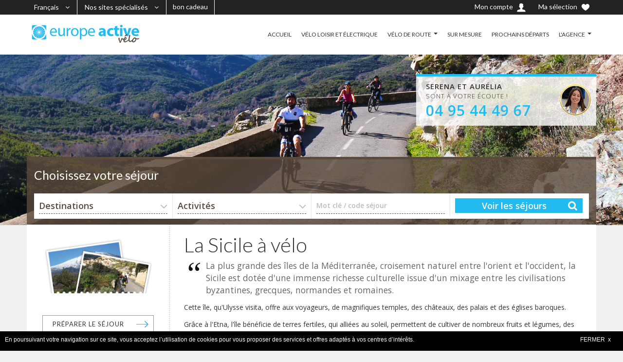

--- FILE ---
content_type: text/html; charset=UTF-8
request_url: https://velo.europe-active.com/destinations/sicile/
body_size: 10881
content:
<!DOCTYPE html>
<!--[if IE 7 ]> <html class="ie ie7"> <![endif]-->
<!--[if IE 8 ]> <html class="ie ie8"> <![endif]-->
<!--[if IE 9 ]> <html class="ie ie9"> <![endif]-->
<!--[if (gt IE 9)|!(IE)]><!--> <html lang="fr"> <!--<![endif]-->
<head>
    <meta charset="utf-8">
    <title>Séjours vélos en Sicile</title>
    <meta name="viewport" content="width=device-width, initial-scale=1.0, maximum-scale=1.0, user-scalable=no">
    <meta name="format-detection" content="telephone=no">
    <meta name="apple-mobile-web-app-capable" content="yes">

    <meta name="description" content="Agence réceptive en Italie, Europe Active vélo vous propose de magnifiques séjours à vélo en Sicile.">
    	
	<link href='https://fonts.googleapis.com/css?family=Lato:300,400%7COpen+Sans:300,400,600&display=swap' rel='stylesheet'>
    <link rel="stylesheet" href="https://maxcdn.bootstrapcdn.com/font-awesome/4.4.0/css/font-awesome.min.css">
    	<link rel="stylesheet" href="/ex/v3/cssmin/compiled.css?1688821944">
    
		<link rel="stylesheet" href="/ex/style/color47.css?v=1701705092">
	
		<script type="text/javascript" src="/ex/v3/jsmin/compiled.js?1688821944"></script>
	<script type="text/javascript" src="/ex/v3/jsmin/locale-fr.js?1688821944"></script>
	<script type="text/javascript" src="/ex/v3/jsmin/jquery.tabslet.min.js"></script>
	<script>
	var bootstrapButton = $.fn.button.noConflict(); 
	$.fn.bootstrapBtn = bootstrapButton;
	</script>
	
    <link rel="stylesheet" href="/ex/v3/cssmin/flickity.min.css" media="screen">
    <link rel="stylesheet" href="/ex/v3/cssmin/fullscreen.css" media="screen">
	<script src="/ex/v3/jsmin/flickity.pkgd.min.js"></script>
	<script src="/ex/v3/jsmin/fullscreen.js"></script>

	<script src='https://www.google.com/recaptcha/api.js'></script>

	    <script async src="https://www.googletagmanager.com/gtag/js?id=UA-38488648-2"></script>
    <script>
      window.dataLayer = window.dataLayer || [];
      function gtag(){dataLayer.push(arguments);}
      gtag('js', new Date());    
      gtag('config', 'UA-38488648-2');
      gtag('config', 'AW-1066715376');
    </script>
    
    <script type="text/javascript">
var phonebook = ['04 82 75 22 29'],
number,mom,cookie,kitchen=document.cookie.split("; ");
for(mom in kitchen) {
    cookie = kitchen[mom].split("=");
    if(cookie[0] == "num_ct" && cookie[1] > 0 && cookie[1] <= phonebook.length) {
        $(function(){$("div.encart-contact strong").text(phonebook[cookie[1] - 1])});
        break;
    }
}
</script>
<script type="text/javascript">
/* <![CDATA[ */
var google_conversion_id = 1066715376;
var google_custom_params = window.google_tag_params;
var google_remarketing_only = true;
/* ]]> */
</script>
<script type="text/javascript" src="//www.googleadservices.com/pagead/conversion.js">
</script>
<noscript>
<div style="display:inline;">
<img height="1" width="1" style="border-style:none;" alt="" src="//googleads.g.doubleclick.net/pagead/viewthroughconversion/1066715376/?value=0&amp;guid=ON&amp;script=0"/>
</div>
</noscript>
<link rel="stylesheet" href="https://cdn.jsdelivr.net/bxslider/4.2.12/jquery.bxslider.css">
<script src="https://cdn.jsdelivr.net/bxslider/4.2.12/jquery.bxslider.min.js"></script>
<script>
    $(document).ready(function(){
      $('.slider').bxSlider({auto: true});
    });
  </script>
<style type="text/css">
.imageh {
	border: #ffffff 2px solid;
}
.imageh:hover  {
	border: #23bbeb 2px solid;
}

</style>
<link rel="stylesheet" href="/ex/css/intlTelInput.css">
<script src="/ex/js/intlTelInput.min.js"></script>
				<style>
	@media (max-width: 480px) {
        .table-fresponsive.table-nresponsive td { padding-left: 8px !important; }    	   
    	.table-fresponsive.table-nresponsive td:before { width: 90%; }
	}
		</style>
		</head>
<body>
	
    <div id="wrap">

        <header id="header" class="header">
			<div class="top_header">
	            <div class="container">
	            						<div class="currency-lang-bottom dropdown-cn float-left">
						<div class="dropdown-head">
							<span class="angle-down"><i class="fa fa-angle-down"></i></span>
						</div>
						<div class="dropdown-body">
							<ul>
								<li class="current"><a href="#" title="">Français</a><span class="hide">FR</span></li>
											        	    	<li><a href="https://cycling.europe-active.co.uk">English</a><span class="hide">EN</span></li>
			        	    								</ul>
						</div>
					</div>
															<div class="currency-lang-bottom dropdown-cn float-left">
						<div class="dropdown-head">
							<span class="angle-down"><i class="fa fa-angle-down"></i></span>
						</div>
						<div class="dropdown-body">
							<ul>
								<li class="current"><a href="#" title="">Nos sites spécialisés</a><span class="hide">Sites</span></li>
											        	    	<li><a href="https://www.europe-active.com">Europe Active</a></li>
			        	    				        	    	<li><a href="https://rando.europe-active.com">Europe Active Rando</a></li>
			        	    				        	    	<li><a href="https://moto.europe-active.com">Europe Active Moto</a></li>
			        	    								</ul>
						</div>
					</div>
																														<div class="currency-lang-bottom float-left hidden-xs ea-otherlink">
						<a href="/bon-cadeau/" class="btn">bon cadeau</a>
					</div>
															
										<a href="#" class="btn selection-display"><span class="hidden-xs visible-sm-*">Ma sélection </span><img src="/ex/v3/images/icon/icon-heart.png" alt=""></a>
															<a href="/mon-compte/" class="btn"><span class="hidden-xs visible-sm-*">Mon compte </span><img src="/ex/v3/images/icon/icon-user.png" alt=""></a>
									</div>
			</div>
            <div class="container">
                <div class="logo float-left">
                    <a href="/" title=""><img src="/ex/images/14031_europe-active-velo.png" alt=""></a>
                </div>
                <div class="callcenter ">
					<div class="callcenter_img"><a href="tel:0495444967">			        	<img src="/ex/images/23957_serena3.png" alt="" />
		        	</a></div>
					<div class="callcenter_txt"><div class="arrow_box"></div><span><b>Serena et Aurélia</b><br/>sont à votre écoute !</span><a href="tel:0495444967"><b class="txt_color_1">04 95 44 49 67</b></a></div>
				</div>
                <div class="bars" id="bars"></div>

                <nav class="navigation nav-c" id="navigation" style="display: none" data-menu-type="1200">
                    <div class="nav-inner">
                        <a href="#" class="bars-close" id="bars-close">Fermer</a>
                        <div class="tb">
                            <div class="tb-cell">
                                <ul class="menu-list text-uppercase">
                                	<li><a href="/">ACCUEIL</a></li>
                                    												<li><a href="/loisir/" >VÉLO LOISIR ET ÉLECTRIQUE</a>												</li>
																								<li><a href="/route/" >VÉLO DE ROUTE</a>													<ul class="sub-menu">
						    	        				<li><a href="/route/route-liberte/" >SÉJOURS EN LIBERTÉ</a></li>
							    	        					<li><a href="/route/velo-route-groupe-co-remplissage/" >SÉJOURS ACCOMPAGNÉS</a></li>
							    	        											    	        			</ul>
						    	        															</li>
																								<li><a href="/sur-mesure/" >SUR MESURE</a>												</li>
																								<li><a href="/prochains-depart/" >PROCHAINS DÉPARTS</a>												</li>
																								<li><a href="/agence/" >L'AGENCE</a>													<ul class="sub-menu">
						    	        				<li><a href="/agence/equipe/" >L'ÉQUIPE</a></li>
							    	        					<li><a href="https://www.travel-again.com/" target="_blank">TRAVEL AGAIN : PROGRAMME FIDÉLITÉ</a></li>
							    	        					<li><a href="/agence/confiance/" >PARTIR EN CONFIANCE</a></li>
							    	        					<li><a href="/bon-cadeau/" >BON CADEAU</a></li>
							    	        					<li><a href="/agence/tourisme-responsable/" >TOURISME RESPONSABLE</a></li>
							    	        					<li><a href="/agence/application-europe-active/" >APPLICATION EUROPE ACTIVE</a></li>
							    	        					<li><a href="/agence/bureaux/" >NOS BUREAUX</a></li>
							    	        					<li><a href="/agence/temoignages/" >TÉMOIGNAGES</a></li>
							    	        					<li><a href="/agence/cgv/" >CONDITIONS DE VENTE</a></li>
							    	        					<li><a href="/agence/assurances/" >ASSURANCES</a></li>
							    	        					<li><a href="/agence/contact/" >CONTACT</a></li>
							    	        											    	        			</ul>
						    	        															</li>
												                                </ul>
                            </div>
                        </div>
                    </div>
                </nav>

            </div>
        </header>

		<section class="sub-banner smart">
        					<div class="container">
				<div class="callcenter2">
					<div class="callcenter_img">			        	<img src="/ex/images/23957_serena3.png" alt="" />
		        	</div>
					<div class="callcenter_txt"><div class="arrow_box"></div><b>Serena et Aurélia</b>
						<br/>sont à votre écoute !						<br/><a href="tel:0495444967"><b class="txt_color_1">04 95 44 49 67</b></a></div>
				</div>
			</div>
				            <div class="bg-parallax bg-1 ea-bg hidden-xs"></div>
                </section>


        <div class="main ea-main-top cursor">
            <div class="container">

			                <div class="main-cn clearfix pb0 hidden-xs">
                    <div class="row">
                        <div class="col-md-12">
								<div class="index form-cn form-hotel tab-pane active in" id="form-hotel">
																<form id="engineForm" action="/sejours/" method="GET">
								<input type="hidden" name="search[mode]" value="full"/>
								<input type="hidden" name="search[selected_only]" value=""/>
		                            <div class="titre-search">Choisissez votre séjour</div>
		                            <div class="form-search clearfix">
		                                		                                <div class="form-field field-select field-destination">
		                                    <div class="select">
		                                        <span>Destinations</span>
		                                        <select name="search[dest]">
													<option value="">Destinations : TOUTES</option>
													<option class="ea-group" value="40,0" ># Corse</option>
														     <option class="ea-common" value="40,1" >&nbsp;&nbsp;&nbsp;Corse</option>
    															 													<option class="ea-group" value="11,0" ># France</option>
														     <option class="ea-common" value="11,5" >&nbsp;&nbsp;&nbsp;Alpes</option>
    															 <option class="ea-common" value="11,72" >&nbsp;&nbsp;&nbsp;Canal du Midi</option>
    															 <option class="ea-common" value="11,88" >&nbsp;&nbsp;&nbsp;Canal de Garonne</option>
    															 <option class="ea-common" value="11,18" >&nbsp;&nbsp;&nbsp;Languedoc</option>
    															 <option class="ea-common" value="11,37" >&nbsp;&nbsp;&nbsp;Loire</option>
    															 <option class="ea-common" value="11,41" >&nbsp;&nbsp;&nbsp;Pyrénées</option>
    															 													<option class="ea-group" value="2,0" ># Italie</option>
														     <option class="ea-common" value="2,119" >&nbsp;&nbsp;&nbsp;Île d'Elbe</option>
    															 <option class="ea-common" value="2,184" >&nbsp;&nbsp;&nbsp;Piémont</option>
    															 <option class="ea-common" value="2,145" >&nbsp;&nbsp;&nbsp;Pouilles</option>
    															 <option class="ea-common" value="2,60" >&nbsp;&nbsp;&nbsp;Sardaigne</option>
    															 <option class="ea-common" value="2,62" >&nbsp;&nbsp;&nbsp;Sicile</option>
    															 <option class="ea-common" value="2,61" >&nbsp;&nbsp;&nbsp;Toscane</option>
    															 													<option class="ea-group" value="37,0" ># Europe</option>
														     <option class="ea-common" value="37,42" >&nbsp;&nbsp;&nbsp;Roumanie</option>
    															 															                                        </select>
		                                    </div>
		                                </div>
		                                		                                		                                <div class="form-field field-select">
		                                    <div class="select">
		                                        <span>Activités</span>
		                                        <select name="search[type]">
													<option value="">Activités : TOUTES</option>
													<option class="ea-group" value="30,0" ># Séjour vélo loisir</option>
															  															  <option class="ea-common" value="30,169" >&nbsp;&nbsp;&nbsp;Vélo liberté</option>
															  															  <option class="ea-common" value="30,170" >&nbsp;&nbsp;&nbsp;Vélo électrique</option>
															  															  <option class="ea-common" value="30,171" >&nbsp;&nbsp;&nbsp;Vélo &amp; bateau</option>
															  															  <option class="ea-common" value="30,172" >&nbsp;&nbsp;&nbsp;Groupe constitué</option>
															  															  <option class="ea-common" value="30,173" >&nbsp;&nbsp;&nbsp;Groupe en co-remplissage</option>
															  													<option class="ea-group" value="31,0" ># Séjour vélo sport</option>
															  															  <option class="ea-common" value="31,174" >&nbsp;&nbsp;&nbsp;Vélo liberté</option>
															  															  <option class="ea-common" value="31,175" >&nbsp;&nbsp;&nbsp;VTT</option>
															  															  <option class="ea-common" value="31,176" >&nbsp;&nbsp;&nbsp;Groupe constitué</option>
															  															  <option class="ea-common" value="31,177" >&nbsp;&nbsp;&nbsp;Groupe en co-remplissage</option>
															  															                                        </select>
		                                    </div>
		                                </div>
		                                		                                										<div class="form-field field-text">
											<label for="motcle">Mot clé / code séjour</label>
											<input type="text" id="motcle" class="field-input" name="search[prod_text]" value=""/>
										</div>
										                                		<div class="form-submit">
		                                    <button type="submit" class="awe-btn awe-btn-lager awe-search">Voir les séjours</button>
		                                </div>
		                            </div>
		                            </form>
		                            		                        </div>
                        </div>
                    </div>
                </div>
            
					                <div class="main-cn hotel-page clearfix">

	                    <div class="row bg-white">

		 					 <div class="col-md-9 col-md-push-3">
								<div class="ea-textblock ea-block-normal"><h1>La Sicile à vélo</h1>
<p><em>La plus grande des &icirc;les de la M&eacute;diterran&eacute;e, croisement naturel entre l&#39;orient et l&#39;occident,&nbsp;la Sicile est dot&eacute;e d&#39;une immense richesse culturelle issue d&#39;un mixage entre les civilisations byzantines, grecques, normandes et romaines.</em></p>

<p>Cette &icirc;le, qu&#39;Ulysse visita, offre aux voyageurs, de magnifiques temples, des ch&acirc;teaux, des palais et des &eacute;glises baroques.</p>

<p>Gr&acirc;ce &agrave; l&#39;Etna, l&#39;&icirc;le b&eacute;n&eacute;ficie de terres fertiles, qui alli&eacute;es au soleil, permettent de cultiver de nombreux fruits et l&eacute;gumes, des oliviers, de la vigne. Ce terreau fertile&nbsp;facilite &eacute;galement&nbsp;l&#39;&eacute;levage et la production laiti&egrave;re.</p>

<p>Nos s&eacute;jours vous permettront de d&eacute;couvrir les magnifiques paysages de l&#39;&icirc;le, mais aussi sa culture et son histoire. Vous aurez tout le loisir de pouvoir appr&eacute;cier la gastronomie de la Sicile, qui pendant de nombreuses ann&eacute;es fut la porte d&#39;entr&eacute;e en Italie&nbsp;des saveurs orientales...</p>

</div>
							 </div>

							 <div class="col-md-3 col-md-pull-9">
								<div class="ea-textblock ea-block-normal">	<meta property="og:title" content="La Sardaigne en vélo de route">
	<meta property="og:site_name" content="Europe Active">
	<meta property="og:description" content="Cette grande île au sud de la Corse rassemble deux qualités appréciables : les routes sont en très bon état et la population sarde est vraiment très chaleureuse !">
	<meta property="og:url" content="https://velo.europe-active.com/destinations/sardaigne/">
	<meta property="og:image" content="https://velo.europe-active.com/ex/images/13526_drapeau-sardaigne.jpg">
	<meta property="og:image:height" content="150">
	<meta property="og:image:width" content="200">
	<meta property="og:image:type" content="image/jpeg">
</div>
<div class="ea-textblock ea-block-normal"><figure><img src="/ex/images/18403_cp-sicile-velo.png" border="0" alt="carte postale sicile velo"></figure>

</div>
<div class="ea-textblock ea-block-normal"><p class="text-center"><br />
<a class="awe-btn awe-btn-2 arrow-right arrow-color awe-btn-small text-uppercase" href="https://velo.europe-active.com/destinations/sicile/passeport-sicile/" target="_blank">Pr&eacute;parer le s&eacute;jour</a></p>

</div>
							 </div>

	                    </div>

	                </div>
	                            </div>
        </div>

				<script>
		$(document).ready(function(){
				var canLoadFlag = true;
				var isExtendable = true;

				function buildHash(){
					var types = $("#filterForm input[id^=type]:checked").map(function(){
																				return $(this).val();
																			}).get().join(",");
					var dests = $("#filterForm input[id^=dest]:checked").map(function(){
																				return $(this).val();
																			}).get().join(",");
					var families = $("#filterForm input[id^=family]:checked").map(function(){
																				return $(this).val();
																			}).get().join(",");
					var diffs = $("#filterForm input[id^=niv]:checked").map(function(){
																				return $(this).val();
																			}).get().join(",");
					var budget = $("#filterForm .price-slider .range").val();
					if (budget==undefined) {
						budget = "";
					}
					var duration = $("#filterForm select[name=search\\[duration\\]]").val();
					if (duration==undefined) {
						duration = "";
					}
					var selectedOnly = $("#filterForm input[name=search\\[selected_only\\]]:checked").val();
					if (selectedOnly==undefined) {
						selectedOnly = "";
					}

					var date1 = $("#filterForm select[name=search\\[date_from\\]]").val();
					if (date1==undefined) {
						date1 = "";
					}
					var date2 = $("#filterForm select[name=search\\[date_to\\]]").val();
					if (date2==undefined) {
						date2 = "";
					}
					var dates = date1 + "," + date2;

					var sortBy = $("#filterForm select[name=search\\[sort_by\\]]").val();
					if (sortBy==undefined) {
						sortBy = "rating";
					}

					var hashStr = "#_;" + types + ";" + dests + ";" + families + ";" + diffs + ";" + budget + ";" + duration + ";" + selectedOnly + ";" + dates + ";" + sortBy + ";";
					var hashDefault = "#_;0;;0;0;0,2000;;;,";;
					if (hashStr==hashDefault) {
						return "";
					} else {
						return hashStr;
					}
				}

				function checkAndRestoreState(hashStr){
					var stateChanged = false;
					if (hashStr) {
						var dataSet = hashStr.split(";");
						var types = dataSet[1].split(",");
						var dests = dataSet[2].split(",");
						var families = dataSet[3].split(",");
						var diffs = dataSet[4].split(",");
						var budget = dataSet[5].split(",");
						var duration = dataSet[6];
						var selectedOnly = dataSet[7];
						var dates = dataSet[8].split(",");
						var sortBy = dataSet[9];
					} else {
						var types = ['0'];
						var dests = ['0'];
						var families = ['0'];
						var diffs = ['0'];
						var budget = ['0','2000'];
						var duration = '';
						var selectedOnly = '';
						var dates = ['',''];
						var sortBy = 'rating';
					}

					$("#filterForm input[id^=type]").each(function(){
						var itemId = $(this).attr("id").replace(/type/g,"");
						if (types.indexOf(itemId)>-1) {
							if (!$(this).prop("checked")) {
								$(this).prop("checked",true);
								stateChanged = true;
							}
						} else {
							if ($(this).prop("checked")) {
								$(this).prop("checked",false);
								stateChanged = true;
							}
						}
					});

					$("#filterForm input[id^=dest]").each(function(){
						var itemId = $(this).attr("id").replace(/dest/g,"");
						if (dests.indexOf(itemId)>-1) {
							if (!$(this).prop("checked")) {
								$(this).prop("checked",true);
								stateChanged = true;
							}
						} else {
							if ($(this).prop("checked")) {
								$(this).prop("checked",false);
								stateChanged = true;
							}
						}
					});

					$("#filterForm input[id^=family]").each(function(){
						var itemId = $(this).attr("id").replace(/family/g,"");
						if (families.indexOf(itemId)>-1) {
							if (!$(this).prop("checked")) {
								$(this).prop("checked",true);
								stateChanged = true;
							}
						} else {
							if ($(this).prop("checked")) {
								$(this).prop("checked",false);
								stateChanged = true;
							}
						}
					});

					$("#filterForm input[id^=niv]").each(function(){
						var itemId = $(this).attr("id").replace(/niv/g,"");
						if (diffs.indexOf(itemId)>-1) {
							if (!$(this).prop("checked")) {
								$(this).prop("checked",true);
								stateChanged = true;
							}
						} else {
							if ($(this).prop("checked")) {
								$(this).prop("checked",false);
								stateChanged = true;
							}
						}
					});

					if ($("#filterForm .price-slider .range").length) {
						var prices = $("#filterForm .price-slider .range").val().split(',');
						if (prices[0]!=budget[0] || prices[1]!=budget[1]) {
							$("#filterForm .price-slider .range").val(budget[0] + "," + budget[1]);
							$("#filterForm .price-slider").slider("values", 0, budget[0]);
							$("#filterForm .price-slider").slider("values", 1, budget[1]);
							$("#filterForm .price-slider").find('.label-min').text(budget[0]+"€");
	                    	$("#filterForm .price-slider").find('.label-max').text(budget[1]+"€");
						    stateChanged = true;
						}
					}

					$("#filterForm select[name=search\\[duration\\]]").each(function(){
						if (((!duration || $(this).val()!=duration)) || (duration && $(this).val()==duration)) {
							$(this).val(duration);
							stateChanged = true;
							$(this).trigger("change");
						}

					});

					$("#filterForm input[name=search\\[selected_only\\]]").each(function(){
						if ($(this).prop("checked")) {
							if (!selectedOnly) {
								$(this).prop("checked",false);
								stateChanged = true;
								//$(this).trigger("change");
							}
						} else {
							if (selectedOnly) {
								$(this).prop("checked",true);
								stateChanged = true;
								$(this).trigger("change");
							}
						}
					});

					if ($("#filterForm select[name=search\\[date_from\\]]").val() != dates[0]) {
						$("#filterForm select[name=search\\[date_from\\]]").val(dates[0]);
						stateChanged = true;
					}

					if ($("#filterForm select[name=search\\[date_to\\]]").val() != dates[1]) {
						$("#filterForm select[name=search\\[date_to\\]]").val(dates[1]);
						stateChanged = true;
					}

					$("#filterForm select[name=search\\[sort_by\\]]").each(function(){
						if (((!sortBy || $(this).val()!=sortBy)) || (sortBy && $(this).val()==sortBy)) {
							$(this).val(sortBy);
							stateChanged = true;
							$(this).trigger("change");
						}
					});

					return stateChanged;
				}

				function submitFilter(){
					canLoadFlag = false;

						$("#filterForm input[name=search\\[start\\]]").val("0");
						$("#filterForm").ajaxSubmit({
							target: "#columnResults",
							success: function(){
								var newHash = buildHash();
								if (newHash != location.hash) {
									$(window).off("hashchange");
									location.hash = newHash;
									setTimeout(function(){
										$(window).on("hashchange", function() {
											processHash();
										});
									},50);
								}
								canLoadFlag = true;
								isExtendable = true;
							}
						});

				}

				function processHash(){
					var hashChanged = checkAndRestoreState(location.hash);
  					if (hashChanged) {
						submitFilter();
  					}
				}

				$(window).on("hashchange", function() {
					processHash();
				});

			// bouton reset
			$('.choix-par-defaut input').each(function(){
				if ($(this).closest('div.widget-sidebar').find('li').not(this).find('input:checked').length==0) {
					$(this).attr("checked",true);
				}
			});
			$(".lien-annuler").click(function(e) {
				e.preventDefault();
				$(this).closest('form').find('input').prop('checked', false);
				$(this).closest('form').find('.radiolabel').removeClass('checked');
				$('.choix-par-defaut input').prop('checked', true);

				$("#filterForm select[name=search\\[duration\\]]").val("");
				$("#filterForm select[name=search\\[duration\\]]").trigger("change");

				$("#filterForm .price-slider .range").val("0,2000");
				$("#filterForm .price-slider").slider("values", 0, 0);
				$("#filterForm .price-slider").slider("values", 1, 2000);
				$("#filterForm .price-slider").find('.label-min').text("0€");
                $("#filterForm .price-slider").find('.label-max').text("2000€");

				$("#filterForm select[name=search\\[date_from\\]]").val("1");
				$("#filterForm select[name=search\\[date_to\\]]").val("13");
				submitFilter();
			});
			// déselection des cases  cocher si l'option par défaut est sélectionnée
			$(".choix-par-defaut").click(function() {
				if($(this).find('input:checked')){
					$(this).closest('div.widget-sidebar').find('li').not(this).find('input').removeAttr('checked');
					$(this).closest('div.widget-sidebar').find('li').not(this).find('label').removeClass('ea-selected');
				}
			});

			$("#columnFilter ul li").not('.choix-par-defaut').click(function() {
				var optionParDefaut = $(this).closest('div.widget-sidebar').find('li.choix-par-defaut input');
				// déselection de l'option par défaut si une cases à cocher est sélectionnée
				if($(this).find('input:checked')){
					optionParDefaut.removeAttr('checked');
				}
				// Selection de l'option par défaut si aucune cases à cocher n'est sélectionnée
				if(! $(this).closest('div.widget-sidebar').find('li').not('.choix-par-defaut').find('input:checked').length){
					optionParDefaut.prop('checked', true);
				}
			});

			$("#columnFilter input,#columnFilter select").change(function(){
				submitFilter();
			});

			$("#columnFilter select[name=search\\[date_from\\]]").change(function(){
				var fromVal = $(this).val();
				var toVal = $("#columnFilter select[name=search\\[date_to\\]]").val();
				if (parseInt(toVal)<parseInt(fromVal)) {
					$("#columnFilter select[name=search\\[date_to\\]]").val(fromVal);
				}
				submitFilter();
			});

			$("#columnFilter select[name=search\\[date_to\\]]").change(function(){
				var fromVal = $("#columnFilter select[name=search\\[date_from\\]]").val();
				var toVal = $(this).val();
				if (parseInt(toVal)<parseInt(fromVal)) {
					$("#columnFilter select[name=search\\[date_from\\]]").val(toVal);
				}
				submitFilter();
			});

			$("#columnFilter .price-slider" ).on( "slidechange", function( event, ui ) {
				submitFilter();
			} );

			$("#filterForm ul.ea-list input[type=checkbox]").change(function(){
				if ($(this).prop("checked")) {
					$(this).closest("label").addClass("ea-selected");
				} else {
					$(this).closest("label").removeClass("ea-selected");
				}
			});


			$(window).scroll(function(){
				if (($(document).scrollTop()+800)>$("#columnResults").outerHeight() && canLoadFlag && isExtendable) {
					var total = $("#columnResults div.sejour").length;
					if ($("#columnResults div.ea-datacont").attr("data-total")>total) {
						canLoadFlag = false;
						$("#filterForm input[name=search\\[start\\]]").val(total);
						$("#filterForm").ajaxSubmit({
							success: function(response){
								$("#columnResults").append(response);
								$("[data-toggle='tooltip']").tooltip({trigger: "click hover"});
								var lastIndex = total - 1;
								canLoadFlag = true;
							}
						});
					}
				}
			});

			//$("#filterForm ul.ea-list input[type=checkbox]:checked").closest("label").addClass("ea-selected");

			if (location.hash) {
				processHash();
			}


		});
		</script>
<div class="main ea-main-mid">
<div class="container ea-container">
<div class="main-cn hotel-page bg-white clearfix">
    <div class="row">

        <div class="col-md-3" id="columnFilter">
        <form id="filterForm" action="/_search/" method="POST" onsubmit="return false">
		<input type="hidden" name="search[block_id]" value="333"/>
		<input type="hidden" name="search[mode]" value="result"/>
		<input type="hidden" name="search[start]" value="0"/>
				<input type="hidden" name="search[prod_text]" value=""/>
		            <a href="#" class="filtre_sidebar"><i class="fa fa-filter"></i> <span data-active="Filtrer" data-inactive="Valider">Filtrer</span></a>
            <div class="sidebar-cn">

                
                	<div class="widget-sidebar area-sidebar">
	                     <div class="title-sidebar">Trier par</div>
		                 <div class="field-select">
		                      <div class="select">
		                           <span></span>
		                           <select name="search[sort_by]">
		                              	<option selected		                                   		value="rating">Popularité</option>
		                                <option 		                                   		value="pricea">Prix : par ordre croissant</option>
		                                <option 		                                  		value="priced">Prix : par ordre décroissant</option>
		                            </select>
		                      </div>
		                 </div>
	                </div>

                
                                        <div class="widget-sidebar facilities-sidebar">
                        <div class="title-sidebar">Mes activités</div>
						<div class="frame">
						    <ul class="widget-ul">
						    	<li class="choix-par-defaut">
	                               <div class="radio-checkbox">
	                                   <input id="type0" type="checkbox" class="checkbox" name="" value="0"/>
	                                   <label for="type0">TOUTES</label>
	                               </div>
	                            </li>
						    </ul>
	                        								<ul class="widget-ul">
	                               <li class="titre">Séjour vélo loisir</li>
	                               	                               <li>
	                                   <div class="radio-checkbox">
	                                       <input id="type169" type="checkbox" class="checkbox"
	                                       		  name="search[type][30][]" value="169"
	                                       		  />
	                                       <label for="type169">Vélo liberté</label>
	                                   </div>
	                               </li>
	                               	                               <li>
	                                   <div class="radio-checkbox">
	                                       <input id="type170" type="checkbox" class="checkbox"
	                                       		  name="search[type][30][]" value="170"
	                                       		  />
	                                       <label for="type170">Vélo électrique</label>
	                                   </div>
	                               </li>
	                               	                            </ul>
	                        								<ul class="widget-ul">
	                               <li class="titre">Séjour vélo sport</li>
	                               	                               <li>
	                                   <div class="radio-checkbox">
	                                       <input id="type174" type="checkbox" class="checkbox"
	                                       		  name="search[type][31][]" value="174"
	                                       		  />
	                                       <label for="type174">Vélo liberté</label>
	                                   </div>
	                               </li>
	                               	                               <li>
	                                   <div class="radio-checkbox">
	                                       <input id="type176" type="checkbox" class="checkbox"
	                                       		  name="search[type][31][]" value="176"
	                                       		  />
	                                       <label for="type176">Groupe constitué</label>
	                                   </div>
	                               </li>
	                               	                            </ul>
	                                                 </div>
                     </div>
                                                           				                           <div class="widget-sidebar area-sidebar">
                            <div class="title-sidebar">Durée de séjour</div>
	                        <div class="field-select">
	                            <div class="select">
	                                <span>Sélectionner votre durée</span>
	                                <select name="search[duration]">
	                                	<option value="">Sélectionner votre durée</option>
	                                    <option 	                                    		value="1">- de 5 jours</option>
	                                    <option 	                                    		value="2">5 à 8 jours</option>
	                                    <option 	                                    		value="3">+ de 9 jours</option>
	                                </select>
	                            </div>
	                        </div>
                        </div>
                    					                   		<div class="widget-sidebar price-slider-sidebar">
                            <div class="title-sidebar">Mon budget</div>
                            <div class="slider-sidebar price-slider">
                                <input type="text" name="search[price]" class="range"
                                	   data-min="0" data-max="2000" value="0,2000" />
                            </div>
                        </div>
										                       <div class="widget-sidebar start-rating-sidebar">
                           <div class="title-sidebar">Difficulté</div>
                           <ul class="widget-rate">
                                                             <li>
                                      <div class="radio-checkbox">
                                          <input id="niv5" name="search[diff_level][]" value="5" type="checkbox" class="checkbox"
                                          		 />
                                          <label for="niv5"></label>
                                      </div>
                                      <div class="group-star">
                                          	<div data-toggle="tooltip" data-placement="top" title=""
                                          		 class="difficulte niveau5" data-original-title=""></div>
                                      </div>
                                      Expert                                  </li>
                                                             <li>
                                      <div class="radio-checkbox">
                                          <input id="niv4" name="search[diff_level][]" value="4" type="checkbox" class="checkbox"
                                          		 />
                                          <label for="niv4"></label>
                                      </div>
                                      <div class="group-star">
                                          	<div data-toggle="tooltip" data-placement="top" title=""
                                          		 class="difficulte niveau4" data-original-title=""></div>
                                      </div>
                                      Sportif                                  </li>
                                                             <li>
                                      <div class="radio-checkbox">
                                          <input id="niv3" name="search[diff_level][]" value="3" type="checkbox" class="checkbox"
                                          		 />
                                          <label for="niv3"></label>
                                      </div>
                                      <div class="group-star">
                                          	<div data-toggle="tooltip" data-placement="top" title=""
                                          		 class="difficulte niveau3" data-original-title=""></div>
                                      </div>
                                      Bonne condition                                  </li>
                                                             <li>
                                      <div class="radio-checkbox">
                                          <input id="niv2" name="search[diff_level][]" value="2" type="checkbox" class="checkbox"
                                          		 />
                                          <label for="niv2"></label>
                                      </div>
                                      <div class="group-star">
                                          	<div data-toggle="tooltip" data-placement="top" title=""
                                          		 class="difficulte niveau2" data-original-title=""></div>
                                      </div>
                                      Quelques efforts                                  </li>
                                                             <li>
                                      <div class="radio-checkbox">
                                          <input id="niv1" name="search[diff_level][]" value="1" type="checkbox" class="checkbox"
                                          		 />
                                          <label for="niv1"></label>
                                      </div>
                                      <div class="group-star">
                                          	<div data-toggle="tooltip" data-placement="top" title=""
                                          		 class="difficulte niveau1" data-original-title=""></div>
                                      </div>
                                      Pour tous                                  </li>
                                                      </ul>
                        </div>
                                        <div class="widget-sidebar facilities-sidebar">
                        <ul class="widget-ul">
						   	<li>
	                            <div class="radio-checkbox">
	                                <input id="selectedOnly" type="checkbox" class="checkbox" name="search[selected_only]" value="1"
	                                		  />
	                                <label for="selectedOnly">Uniquement mes favoris</label>
	                            </div>
	                       </li>
					   	</ul>
					</div>

                    <div class="widget-sidebar area-sidebar btn">
	                     <a href="" class="awe-btn awe-btn-2 arrow-left arrow-color awe-btn-vsmall text-uppercase txt_color_0 lien-annuler"
	                        >Annuler tous les choix</a>
                    </div>

               </div>
               </form>
          </div>

            <div class="col-md-9 liste-sejours" id="columnResults">
			<section class="hotel-list">
		<div class="hotel-list-cn clearfix">
				<div class="hotel-list-item sejour" id="trip5461">
                <figure class="hotel-img float-left">
                     <a href="/sejours/velo-sicile-sud-6j/" title="">
                     <img src="/ex/images/18386_sicile_fontane_bianche_350x263.jpg" alt="ville vélo sicile" />
								                     </a>
                                     </figure>
                <div class="hotel-text">
                    <div class="hotel-name">
                        <h2><a href="/sejours/velo-sicile-sud-6j/"
                        	   title="">Un petit goût de Sicile du Sud</a></h2>
                    </div>
                    <div class="hotel-star-address">
                        <div class="hotel-address">6 jours / 5 nuits</div>
                    </div>
                    <p>
                         La Sicile, l'île la plus large des îles italiennes est une mosaïque d'histoire, d'architecture et de gastronomie. <a href="/sejours/velo-sicile-sud-6j/" title="">Lire la suite</a>
                    </p>
                    <div class="price-box">
                    							<a href="#" data-uid="5461"
						   class="awe-btn awe-btn-2 awe-btn-small text-uppercase txt_color_1 lien-selection"><i class="fa fa-heart"></i></a>
												<a href="/sejours/velo-sicile-sud-6j/"
						   class="awe-btn awe-btn-2 arrow-right arrow-color awe-btn-small text-uppercase txt_color_1"
						   >Voir le programme</a>
                    </div>

                    <div class="price-box float-left">
                        <span class="price old-price">à partir de</span><br/>
                        <span class="price special-price txt_color_0">
                        	                        		1075 €
                        	                        </span> <span class="price old-price">par pers.</span>
                    </div>
                    <div class="price-box float-right">
                        <span>
                        	                           	<span data-toggle="tooltip"
                           		  data-placement="bottom" title=""
                           		  class="difficulte niveau3"
                           		  data-original-title="Cycliste pratiquant"></span>
														                        </span>
                    </div>
               </div>
               <div class="hotel-comment">
			       <div class="hotel-comment-img">
			       												<img src="/ex/images/9857_anthony.png" alt="Anthony" class="portrait" />
				   			       </div>
				   <div class="hotel-comment-text"><p><b>
				   </b>
				   Des oranges et des citrons parsemés le long du chemin : une randonnée à vélo remplie de vitamines!</p></div>
               </div>
               <div class="hotel-tags">
               	   							 <a href="#" class="bgh_color_1" id="tag_type_169">Vélo liberté</a>
												 <a href="#" class="bgh_color_1" id="tag_type_170">Vélo électrique</a>
												 <a href="#" class="bgh_color_1" id="tag_type_174">Vélo liberté</a>
							    	   							<a href="#" class="bgh_color_1" id="tag_dest_62">Sicile</a>
					  				   							 <a href="#" class="bgh_color_1" id="tag_family_2">Sans guide</a>
					                 </div>
           </div>
					<div class="ea-datacont" data-total="1"></div>
			</div>
	</section>
			</div>

	</div>
</div>
</div>
</div>




		
		
				<div id="conteneurCookies">
			<div>
			En poursuivant votre navigation sur ce site, vous acceptez l’utilisation de cookies pour vous proposer des services et offres adaptés à vos centres d’intérêts.<a class="fermeCookie">FERMER&nbsp;&nbsp;x</a><br>
			</div>
		</div>
		
		        <section class="confidence-subscribe">
            <div class="bg-parallax bg-3"></div>
            <div class="container">
                <div class="row cs-sb-cn">
                                	                    <div class="col-md-4 col-sm-12"><div class="titlesuscribe titlesuscribe-ea">Recevez chaque mois <br/> notre actualité</div></div>
                    <div class="col-md-6 col-sm-12">
                        <div class="subscribe">
                        	<div id="subscribeResult"></div>
                            <form id="newsletterForm" method="post" action="/_newsletter/" onsubmit="return false">
                            	<input type="hidden" name="chSource" value="1768740568"/>
                 				<input type="hidden" name="chTarg" value=""/>
									                                   <input type="hidden" name="data[cycling]" value="y" />
	                            								<div class="subscribe-form subscribe-form-ea">
                                	<input type="email" name="data[email]" value="" placeholder="Votre adresse E-mail" class="subscribe-input">
									<button type="submit" class="awe-btn awe-btn-2 arrow-right text-uppercase awe-btn-lager">S'inscrire</button>
								</div>
                            </form>
                        </div>
                    </div>
                                                       <div class="col-md-2 col-sm-12">
                        <div class="follow-us">
                            <div class="follow-group">
                            	                                <a href="https://www.facebook.com/EuropeActiveVelo" title=""><i class="fa fa-facebook"></i></a>
                                                                                                                                                            </div>
                        </div>
                    </div>
                </div>
            </div>
        </section>

        <footer>
            <div class="container hidden-xs	">
            	<div class="row">
                    			   <div class="col-xs-12 col-sm-4 col-md-2 col-lg-2">
	                    <div class="ul-ft">
		                    <div class="titre">SÉJOURS VÉLO</div>
		                                                <ul>
                                                                <li><a href="/loisir/" title="">Vélo loisir</a></li>
                                                                <li><a href="/route/" title="">Vélo de route</a></li>
                                                                <li><a href="/sur-mesure/" title="">Sur mesure</a></li>
                                                            </ul>
                                                    </div>
                    </div>
    			    			   <div class="col-xs-12 col-sm-4 col-md-2 col-lg-2">
	                    <div class="ul-ft">
		                    <div class="titre">TYPES DE SÉJOURS</div>
		                                                <ul>
                                                                <li><a href="/nos-sejours/avec-guide/" title="">Accompagnés</a></li>
                                                                <li><a href="/nos-sejours/liberte/" title="">En liberté</a></li>
                                                                <li><a href="/route/logistique/" title="">Assistance logistique</a></li>
                                                                <li><a href="/bon-cadeau/" title="">Bon cadeau</a></li>
                                                            </ul>
                                                    </div>
                    </div>
    			    			   <div class="col-xs-12 col-sm-4 col-md-2 col-lg-2">
	                    <div class="ul-ft">
		                    <div class="titre">EN FRANCE</div>
		                                                <ul>
                                                                <li><a href="/destinations/corse/" title="">Corse</a></li>
                                                                <li><a href="/destinations/canal-midi-garonne/" title="">Canal du Midi / de Garonne</a></li>
                                                                <li><a href="/destinations/provence/" title="">Provence</a></li>
                                                            </ul>
                                                    </div>
                    </div>
    			    			   <div class="col-xs-12 col-sm-4 col-md-2 col-lg-2">
	                    <div class="ul-ft">
		                    <div class="titre">EN ITALIE</div>
		                                                <ul>
                                                                <li><a href="/destinations/toscane/" title="">Toscane</a></li>
                                                                <li><a href="/destinations/elbe/" title="">Île d'Elbe</a></li>
                                                                <li><a href="/destinations/sardaigne/" title="">Sardaigne</a></li>
                                                                <li><a href="/destinations/sicile/" title="">Sicile</a></li>
                                                            </ul>
                                                    </div>
                    </div>
    			    			   <div class="col-xs-12 col-sm-4 col-md-2 col-lg-2">
	                    <div class="ul-ft">
		                    <div class="titre">EN EUROPE</div>
		                                                <ul>
                                                                <li><a href="/destinations/croatie/" title="">Croatie</a></li>
                                                                <li><a href="/destinations/portugal/" title="">Portugal</a></li>
                                                                <li><a href="/destinations/roumanie/" title="">Roumanie</a></li>
                                                            </ul>
                                                    </div>
                    </div>
    			                    <div class="col-xs-12 col-sm-3 col-md-2 col-lg-2">
	                    <div class="ul-ft">
	                    									<img src="/ex/images/12432_europe-corse.png" alt="" />
				    												<img src="/ex/images/16588_atout-france.png" alt="" />
				    												<img src="/ex/images/16587_apst.png" alt="" />
				    									</div>
                    </div>
                    <div class="col-md-12 ea-text-center">
                        <p class="copyright">
                        			    		    <a href="/agence/contact/" >Contact</a> -			    					    		    <a href="/" >Accueil</a> -			    					    		    <a href="/agence/cgv/" >Conditions de vente</a> -			    					    		    <a href="/agence/legal/" >Mentions légales</a> 			    					    					    		   - Copyright &copy; 2006-2026 Europe Active
			    		                        </p>
                    </div>
                </div>
            </div>
            <div class="container visible-xs">
            	                <div class="row">
                    <div class="col-xs-12 col-sm-4 col-md-2 col-lg-2">
	                    <div class="ul-ft">
		                    <span class="titre text-left">Contact</span>
							<div class="form-contact">
							    <div id="contactResult"></div>
                                <form id="contactForm" action="/_quest/" method="post" onsubmit="return false" novalidate="novalidate">
                                	<input type="hidden" name="ajaxDo" value="send"/>
                                	<input type="hidden" name="formId" value="contactForm"/>
                                	<input type="hidden" name="chSource" value="1768740568"/>
                 					<input type="hidden" name="chTarg" value=""/>
                                    <div class="form-field">
                                        <label for="name">Nom <sup>*</sup></label>
                                        <input type="text" name="data[last_name]" id="name" class="field-input">
                                    </div>
                                    <div class="form-field">
                                        <label for="prenom">Prénom</label>
                                        <input type="text" name="data[first_name]" id="prenom" class="field-input">
                                    </div>
                                    <div class="form-field">
                                        <label for="email">Email <sup>*</sup></label>
                                        <input type="email" name="data[email]" id="email" class="field-input">
                                    </div>
                                    <div class="form-field">
                                        <label for="tel">Téléphone <sup>*</sup></label>
                                        <input type="tel" name="data[phone]" id="tel" class="field-input">
                                    </div>
                                    <div class="form-field">
                                        <label for="tel">Sujet <sup>*</sup></label>
                                        <input type="text" name="data[subject]" class="field-input">
                                    </div>
                                    <div class="form-field form-field-area">
                                        <label for="message">Message <sup>*</sup></label>
                                        <textarea name="data[message]" id="message" cols="30" rows="10" class="field-input"></textarea>
                                    </div>
                                    <div class="form-field text-left">
                                        <input type="submit" id="submit-contact"
                                        	   class="awe-btn awe-btn-1 arrow-right arrow-white awe-btn-lager"
                                        	   value="Envoyer"/>
                                    </div>
                                    <div id="contact-content">
                                    </div>
                                </form>
                            </div>
                        </div>
                    </div>
                    <div class="col-xs-12 col-sm-3 col-md-2 col-lg-2">
	                    <div class="ul-ft">
														<img src="/ex/images/12432_europe-corse.png" alt="" height="55"/>
		    											<img src="/ex/images/16588_atout-france.png" alt="" height="55"/>
		    											<img src="/ex/images/16587_apst.png" alt="" height="55"/>
		    				                        </div>
                    </div>
                    <div class="col-md-12 ea-text-center clear">
                        <p class="copyright">
                        			    		    <a href="/agence/contact/">Contact</a> -			    					    		    <a href="/">Accueil</a> -			    					    		    <a href="/agence/cgv/">Conditions de vente</a> -			    					    		    <a href="/agence/legal/">Mentions légales</a> 			    					    					    		   - Copyright &copy; 2006-2026 Europe Active
			    					    		</p>
                    </div>
                </div>
            </div>
        </footer>
    </div>

    <a class="movetotop"></a>

	
    	<div class="ea-widget" id="queryDlg"></div>
</body>
</html>
<!-- new -->


--- FILE ---
content_type: text/css
request_url: https://velo.europe-active.com/ex/style/color47.css?v=1701705092
body_size: 1490
content:
.txt_color_0 {color: #5a4a3d !important;} /* Marron neutre */
.txt_color_1 {color: #23BBEE !important;}
.bg_color_0 {background: #5a4a3d !important;} /* Marron neutre */
.bg_color_1 {background: #23BBEE !important;}
.bgh_color_0:hover {background: #5a4a3d !important;} /* Marron neutre */
.bgh_color_1:hover {background: #23BBEE !important;}

a {color: #23BBEE;} /* vert */

.breadcrumb li.active a {color: #23BBEE;}
.ui-datepicker .ui-datepicker-calendar td.ui-datepicker-today a,
.ui-datepicker .ui-datepicker-calendar td.ui-datepicker-today.ui-datepicker-current-day a{background-color: #23BBEE;color: #fff;}
.ui-datepicker .ui-datepicker-calendar td.ui-datepicker-today.ui-datepicker-current-day a {background-color: #23BBEE;}
.search-result p ins {color: #23BBEE;}

.top_header .currency-lang-bottom ul li a:hover {background-color: #23BBEE; color: #fff;}
.top_header .btn:hover {background-color: #23BBEE; color: #fff;}

.bars:after{ background-color: #23BBEE;}
.header .bars ,
.header.header-stick .bars {
  border-color: #23BBEE;
  color: #23BBEE;
}
.header.header-stick .bars:after,
.header.header-stick .bars:before {
  background-color: #23BBEE;
}
.header .callcenter .callcenter_img a:after,
.header.header-stick .callcenter .callcenter_img a:after {color: #23BBEE;}

.nav-desktop ul > li:hover {background-color: #23BBEE;}

.nav-desktop ul ul li:hover,
.nav-desktop ul li.current-menu-parent,
.nav-desktop ul ul li.current-menu-item {
  background-color: #23BBEE;
  border-color: #23BBEE;
}
.nav .nav-inner {background-color: rgba(90, 74, 61, 0.95);}
.nav ul li.current-menu-parent,
.nav ul li.current-menu-item,
.nav ul li.active,
.nav > ul > li:hover {
  background-color: rgba(90, 74, 61, 1);
}

.header.header-stick .callcenter .callcenter_txt,
.sub-banner .callcenter2 .callcenter_txt,
.sub-banner .callcenter .callcenter_txt {border-color: #23BBEE;}
.header .callcenter .callcenter_txt .arrow_box, .sub-banner .callcenter .callcenter_txt .arrow_box {background: #23BBEE;}
.header .callcenter .callcenter_txt .arrow_box:after, .sub-banner .callcenter .callcenter_txt .arrow_box:after {bottom: 100%;left: 50%;border: solid transparent;content: " ";height: 0;width: 0;position: absolute;pointer-events: none;border-color: rgba(89, 196, 91, 0);border-bottom-color: #23BBEE;border-width: 10px;margin-left: -10px;}

.awe-btn.awe-search {background-color: #23BBEE; border-color: #23BBEE;}
.awe-btn {border: 1px solid #23BBEE;}
.awe-btn.arrow-right.arrow-color {background-image: url('/ex/v3/images/icon-arrow-bleu.png')}
.awe-btn.arrow-right.arrow-color:hover {color: white !important; background-image: url('/ex/v3/images/icon-arrow-white.png'); background-color: #23BBEE;}
.awe-btn.arrow-left.arrow-color {background-image: url('/ex/v3/images/icon-arrow-left-bleu.png')}
.awe-btn.arrow-left.arrow-color:hover {color: white !important; background-image: url('/ex/v3/images/icon-arrow-left-white.png'); background-color: #23BBEE;}
.awe-btn.arrow-bg-color {background-color: #23BBEE; color: white;}
.awe-btn.arrow-right.arrow-bg-color {background-image: url('/ex/v3/images/icon-arrow-white.png');}
.awe-btn.arrow-bg-color:hover {color: #23BBEE !important; }
.awe-btn.arrow-right.arrow-bg-color:hover { background-image: url('/ex/v3/images/icon-arrow-bleu.png');}
.awe-btn.awe-search {background-color: #23BBEE; color: #fff; border-color: #23BBEE;}
.awe-btn.awe-btn-1 {background-color: #23BBEE; color: #fff; border-color: #23BBEE;}
.awe-btn.awe-btn-1:hover {background-color: #23BBEE; border-color: #23BBEE;}
.subscribe .subscribe-form .awe-btn {background-image: url('/ex/v3/images/icon-arrow-bleu.png');}
.subscribe .subscribe-form .awe-btn:hover {background-image: url('/ex/v3/images/icon-arrow-white.png'); color: white;}

.filtre_sidebar {border-color: #23BBEE; background: #23BBEE; color: white !important; }
.filtre_sidebar.active {background: white; color: #23BBEE !important; text-decoration: none;}

.post-share a:hover {  border: 1px solid #23BBEE;color: #23BBEE;}
.post-share-inverse a:hover {border: 1px solid #23BBEE; color: #23BBEE;}
.hotel-item .hotel-text .hotel-name a:hover {color: #23BBEE;}

.widget-sidebar.text-index-sidebar.destinations ul li a::before,
.widget-sidebar.text-index-sidebar.info ul li::before {color: #23BBEE;}

.widget-sidebar.text-index-sidebar.info ul li a:hover {color: #23BBEE;}

.widget-sidebar.text-index-sidebar ul li.bg-icon-conseil {background: url(/ex/v3/images/icon-conseils-bleu.png) 0px 5px no-repeat;}
.widget-sidebar.text-index-sidebar ul li.bg-icon-liberte {background: url(/ex/v3/images/icon-liberte-bleu.png) 0px 5px no-repeat;}
.widget-sidebar.text-index-sidebar ul li.bg-icon-confiance {background: url(/ex/v3/images/icon-confiance-bleu.png) 0px 5px no-repeat;}

.widget_bloc .title-sidebar {color: #23BBEE;}
.magazine-item .magazine-header h3 a:hover {color: #23BBEE;}
.magazine-item .magazine-header ul li a:hover {color: #23BBEE;}

.thumnail-item.active .fa {color: #23BBEE;}


.payment-step li a:hover span {background-color: #23BBEE;}
.payment-step li.step-select span:after {color: #23BBEE;}
.payment-step li.step-part span {background-color: #23BBEE;}
.payment-step li.step-select:after,
.payment-step li.step-select:before,
.payment-step li.step-part:after{background-color: #23BBEE;}
.payment-room .payment-price .total-trip p ins {color: #23BBEE;}

footer .ul-ft ul li a:hover {color: #23BBEE; padding-left: 3px;}
footer a:hover {color: #23BBEE;}

.hotel-list-item .hotel-tags a.bgh_color_1:hover::before {border-right-color: #23BBEE;}

#programme_thumbs .programme-item.active .fa, #hotel_thumbs .programme-item.active .fa, #vehicle_thumbs .programme-item.active .fa {color: #23BBEE;}
#commentaire_thumbs .commentaire-item.active .fa {color: #23BBEE;}

.hotel-content .alert-box .rounded {border: 3px solid #23BBEE; color: #23BBEE;}
.hotel-list-item .hotel-text .hotel-name a:hover { color: #23BBEE; }

.detail-sidebar .scroll-heading a:hover,
.detail-sidebar .scroll-heading a.active {color: #23BBEE;}

.confidence-subscribe {background: #23BBEE;}
.thumnail-item figure:before {border: 6px solid #23BBEE;}
.thumnail-item figure:after {border-left-color: #23BBEE;}

.ea-block-column h2 { color: #23BBEE !important; }
.ea-bg { background-image: url('/ex/images/20205_header-velo-corse.jpg') !important; } 
li.icon-dst27::before { background: rgba(0, 0, 0, 0) url('/ex/images/14049_icon-france.png') no-repeat scroll center center; } 
li.icon-dst28::before { background: rgba(0, 0, 0, 0) url('/ex/images/14052_icon-italie.png') no-repeat scroll center center; } 
li.icon-dst29::before { background: rgba(0, 0, 0, 0) url('/ex/images/14051_icon-europe.png') no-repeat scroll center center; } 
